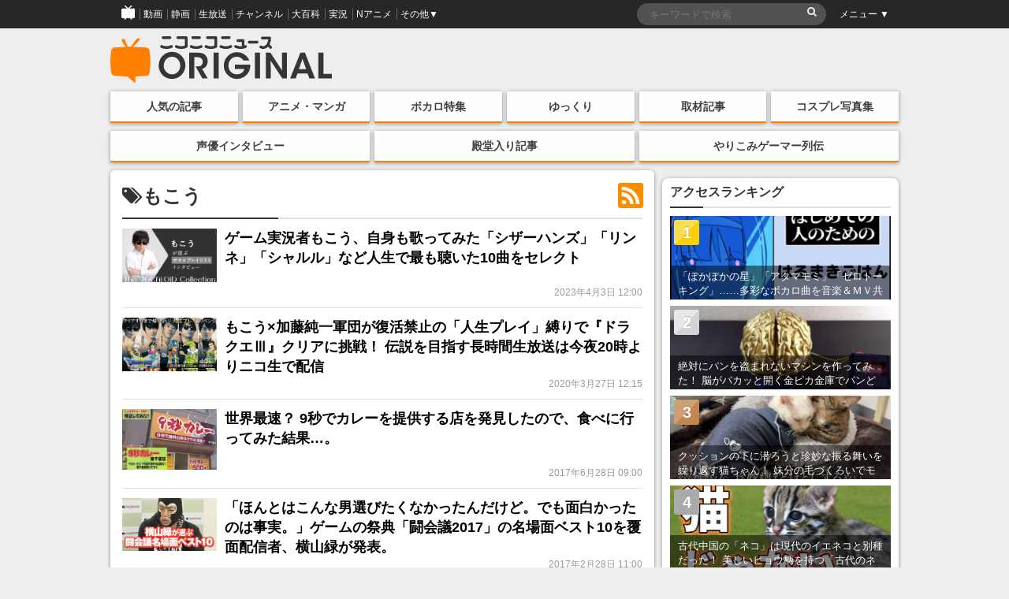

--- FILE ---
content_type: text/html; charset=UTF-8
request_url: https://origin.originalnews.nico/tag/%E3%82%82%E3%81%93%E3%81%86
body_size: 47277
content:
<!DOCTYPE html>
<html dir="ltr" lang="ja">
<head>
    <script type="text/javascript">
        window.NicoGoogleTagManagerDataLayer = [];
        var data = {};
        data.content = (function() {
            var content = {};
            content.news_site_id = 'niconewsoriginal';
            content.article_post_date = '2023-04-03';
            return content;
        })();
        window.NicoGoogleTagManagerDataLayer.push(data);
    </script>
    <!-- Google Tag Manager --><script>(function(w,d,s,l,i){w[l]=w[l]||[];w[l].push({'gtm.start':new Date().getTime(),event:'gtm.js'});var f=d.getElementsByTagName(s)[0],j=d.createElement(s),dl=l!='dataLayer'?'&l='+l:'';j.async=true;j.src='https://www.googletagmanager.com/gtm.js?id='+i+dl;f.parentNode.insertBefore(j,f);
    })(window,document,'script','NicoGoogleTagManagerDataLayer','GTM-KXT7G5G');</script>
    <!-- End Google Tag Manager -->
    <!-- Google tag (gtag.js) -->
    <script async src="https://www.googletagmanager.com/gtag/js?id=G-KVSHBB5CQJ"></script>
    <script>
        window.dataLayer = window.dataLayer || [];
        function gtag(){dataLayer.push(arguments);}
        gtag('js', new Date());
        gtag('config', 'G-KVSHBB5CQJ');
    </script>
    <meta charset="UTF-8">
    <meta http-equiv="X-UA-Compatible" content="IE=edge,chrome=1">
        
        <meta name="viewport" content="width=device-width, initial-scale=1">
    
		<!-- All in One SEO 4.1.9.4 -->
		<title>もこう | ニコニコニュース オリジナル</title>
		<meta name="robots" content="max-image-preview:large" />
		<link rel="canonical" href="https://origin.originalnews.nico/tag/%E3%82%82%E3%81%93%E3%81%86" />
		<script type="application/ld+json" class="aioseo-schema">
			{"@context":"https:\/\/schema.org","@graph":[{"@type":"WebSite","@id":"https:\/\/origin.originalnews.nico\/#website","url":"https:\/\/origin.originalnews.nico\/","name":"\u30cb\u30b3\u30cb\u30b3\u30cb\u30e5\u30fc\u30b9 \u30aa\u30ea\u30b8\u30ca\u30eb","description":"\u30cb\u30b3\u30cb\u30b3\u30cb\u30e5\u30fc\u30b9\u306b\u3088\u308b\u72ec\u81ea\u8a18\u4e8b\u3092\u914d\u4fe1\u3059\u308b\u30b5\u30a4\u30c8\u3067\u3059\u3002\u30a2\u30cb\u30e1\u3001\u30de\u30f3\u30ac\u3001\u793e\u4f1a\u3001\u82b8\u80fd\u3001\u653f\u6cbb\u3001\u8a00\u8ad6\u3001\u5c06\u68cb\u3001\u30b3\u30b9\u30d7\u30ec\u3001\u30b2\u30fc\u30e0\u5b9f\u6cc1\u306a\u3069\u306e\u8a71\u984c\u3092\u3001\u30cb\u30b3\u30cb\u30b3\u306a\u3089\u3067\u306f\u306e\u8996\u70b9\u3067\u304a\u5c4a\u3051\u3057\u307e\u3059\u3002","inLanguage":"ja","publisher":{"@id":"https:\/\/origin.originalnews.nico\/#organization"}},{"@type":"Organization","@id":"https:\/\/origin.originalnews.nico\/#organization","name":"\u30cb\u30b3\u30cb\u30b3\u30cb\u30e5\u30fc\u30b9 \u30aa\u30ea\u30b8\u30ca\u30eb","url":"https:\/\/origin.originalnews.nico\/","logo":{"@type":"ImageObject","@id":"https:\/\/origin.originalnews.nico\/#organizationLogo","url":"https:\/\/originalnews.nico\/wp-content\/uploads\/2021\/11\/10163052\/newsoriginal_logo.png"},"image":{"@id":"https:\/\/origin.originalnews.nico\/#organizationLogo"}},{"@type":"BreadcrumbList","@id":"https:\/\/origin.originalnews.nico\/tag\/%E3%82%82%E3%81%93%E3%81%86#breadcrumblist","itemListElement":[{"@type":"ListItem","@id":"https:\/\/origin.originalnews.nico\/#listItem","position":1,"item":{"@type":"WebPage","@id":"https:\/\/origin.originalnews.nico\/","name":"\u30db\u30fc\u30e0","description":"\u30cb\u30b3\u30cb\u30b3\u30cb\u30e5\u30fc\u30b9\u306b\u3088\u308b\u72ec\u81ea\u8a18\u4e8b\u3092\u914d\u4fe1\u3059\u308b\u30b5\u30a4\u30c8\u3067\u3059\u3002\u30a2\u30cb\u30e1\u3001\u30de\u30f3\u30ac\u3001\u793e\u4f1a\u3001\u82b8\u80fd\u3001\u653f\u6cbb\u3001\u8a00\u8ad6\u3001\u5c06\u68cb\u3001\u30b3\u30b9\u30d7\u30ec\u3001\u30b2\u30fc\u30e0\u5b9f\u6cc1\u306a\u3069\u306e\u8a71\u984c\u3092\u3001\u30cb\u30b3\u30cb\u30b3\u306a\u3089\u3067\u306f\u306e\u8996\u70b9\u3067\u304a\u5c4a\u3051\u3057\u307e\u3059\u3002","url":"https:\/\/origin.originalnews.nico\/"},"nextItem":"https:\/\/origin.originalnews.nico\/tag\/%e3%82%82%e3%81%93%e3%81%86#listItem"},{"@type":"ListItem","@id":"https:\/\/origin.originalnews.nico\/tag\/%e3%82%82%e3%81%93%e3%81%86#listItem","position":2,"item":{"@type":"WebPage","@id":"https:\/\/origin.originalnews.nico\/tag\/%e3%82%82%e3%81%93%e3%81%86","name":"\u3082\u3053\u3046","url":"https:\/\/origin.originalnews.nico\/tag\/%e3%82%82%e3%81%93%e3%81%86"},"previousItem":"https:\/\/origin.originalnews.nico\/#listItem"}]},{"@type":"CollectionPage","@id":"https:\/\/origin.originalnews.nico\/tag\/%E3%82%82%E3%81%93%E3%81%86#collectionpage","url":"https:\/\/origin.originalnews.nico\/tag\/%E3%82%82%E3%81%93%E3%81%86","name":"\u3082\u3053\u3046 | \u30cb\u30b3\u30cb\u30b3\u30cb\u30e5\u30fc\u30b9 \u30aa\u30ea\u30b8\u30ca\u30eb","inLanguage":"ja","isPartOf":{"@id":"https:\/\/origin.originalnews.nico\/#website"},"breadcrumb":{"@id":"https:\/\/origin.originalnews.nico\/tag\/%E3%82%82%E3%81%93%E3%81%86#breadcrumblist"}}]}
		</script>
		<!-- All in One SEO -->

<link rel="canonical" href="https://origin.originalnews.nico/tag/%E3%82%82%E3%81%93%E3%81%86"><link rel='dns-prefetch' href='//s.w.org' />
<link rel='stylesheet' id='wp-block-library-css'  href='https://origin.originalnews.nico/wp-includes/css/dist/block-library/style.min.css?ver=5.9.12' type='text/css' media='all' />
<link rel='stylesheet' id='wp-components-css'  href='https://origin.originalnews.nico/wp-includes/css/dist/components/style.min.css?ver=5.9.12' type='text/css' media='all' />
<link rel='stylesheet' id='wp-block-editor-css'  href='https://origin.originalnews.nico/wp-includes/css/dist/block-editor/style.min.css?ver=5.9.12' type='text/css' media='all' />
<link rel='stylesheet' id='wp-nux-css'  href='https://origin.originalnews.nico/wp-includes/css/dist/nux/style.min.css?ver=5.9.12' type='text/css' media='all' />
<link rel='stylesheet' id='wp-reusable-blocks-css'  href='https://origin.originalnews.nico/wp-includes/css/dist/reusable-blocks/style.min.css?ver=5.9.12' type='text/css' media='all' />
<link rel='stylesheet' id='wp-editor-css'  href='https://origin.originalnews.nico/wp-includes/css/dist/editor/style.min.css?ver=5.9.12' type='text/css' media='all' />
<link rel='stylesheet' id='mux_video_block_style-css'  href='https://origin.originalnews.nico/wp-content/plugins/ilab-media-tools/public/blocks/mediacloud-mux.blocks.style.css' type='text/css' media='all' />
<style id='global-styles-inline-css' type='text/css'>
body{--wp--preset--color--black: #000000;--wp--preset--color--cyan-bluish-gray: #abb8c3;--wp--preset--color--white: #ffffff;--wp--preset--color--pale-pink: #f78da7;--wp--preset--color--vivid-red: #cf2e2e;--wp--preset--color--luminous-vivid-orange: #ff6900;--wp--preset--color--luminous-vivid-amber: #fcb900;--wp--preset--color--light-green-cyan: #7bdcb5;--wp--preset--color--vivid-green-cyan: #00d084;--wp--preset--color--pale-cyan-blue: #8ed1fc;--wp--preset--color--vivid-cyan-blue: #0693e3;--wp--preset--color--vivid-purple: #9b51e0;--wp--preset--gradient--vivid-cyan-blue-to-vivid-purple: linear-gradient(135deg,rgba(6,147,227,1) 0%,rgb(155,81,224) 100%);--wp--preset--gradient--light-green-cyan-to-vivid-green-cyan: linear-gradient(135deg,rgb(122,220,180) 0%,rgb(0,208,130) 100%);--wp--preset--gradient--luminous-vivid-amber-to-luminous-vivid-orange: linear-gradient(135deg,rgba(252,185,0,1) 0%,rgba(255,105,0,1) 100%);--wp--preset--gradient--luminous-vivid-orange-to-vivid-red: linear-gradient(135deg,rgba(255,105,0,1) 0%,rgb(207,46,46) 100%);--wp--preset--gradient--very-light-gray-to-cyan-bluish-gray: linear-gradient(135deg,rgb(238,238,238) 0%,rgb(169,184,195) 100%);--wp--preset--gradient--cool-to-warm-spectrum: linear-gradient(135deg,rgb(74,234,220) 0%,rgb(151,120,209) 20%,rgb(207,42,186) 40%,rgb(238,44,130) 60%,rgb(251,105,98) 80%,rgb(254,248,76) 100%);--wp--preset--gradient--blush-light-purple: linear-gradient(135deg,rgb(255,206,236) 0%,rgb(152,150,240) 100%);--wp--preset--gradient--blush-bordeaux: linear-gradient(135deg,rgb(254,205,165) 0%,rgb(254,45,45) 50%,rgb(107,0,62) 100%);--wp--preset--gradient--luminous-dusk: linear-gradient(135deg,rgb(255,203,112) 0%,rgb(199,81,192) 50%,rgb(65,88,208) 100%);--wp--preset--gradient--pale-ocean: linear-gradient(135deg,rgb(255,245,203) 0%,rgb(182,227,212) 50%,rgb(51,167,181) 100%);--wp--preset--gradient--electric-grass: linear-gradient(135deg,rgb(202,248,128) 0%,rgb(113,206,126) 100%);--wp--preset--gradient--midnight: linear-gradient(135deg,rgb(2,3,129) 0%,rgb(40,116,252) 100%);--wp--preset--duotone--dark-grayscale: url('#wp-duotone-dark-grayscale');--wp--preset--duotone--grayscale: url('#wp-duotone-grayscale');--wp--preset--duotone--purple-yellow: url('#wp-duotone-purple-yellow');--wp--preset--duotone--blue-red: url('#wp-duotone-blue-red');--wp--preset--duotone--midnight: url('#wp-duotone-midnight');--wp--preset--duotone--magenta-yellow: url('#wp-duotone-magenta-yellow');--wp--preset--duotone--purple-green: url('#wp-duotone-purple-green');--wp--preset--duotone--blue-orange: url('#wp-duotone-blue-orange');--wp--preset--font-size--small: 13px;--wp--preset--font-size--medium: 20px;--wp--preset--font-size--large: 36px;--wp--preset--font-size--x-large: 42px;}.has-black-color{color: var(--wp--preset--color--black) !important;}.has-cyan-bluish-gray-color{color: var(--wp--preset--color--cyan-bluish-gray) !important;}.has-white-color{color: var(--wp--preset--color--white) !important;}.has-pale-pink-color{color: var(--wp--preset--color--pale-pink) !important;}.has-vivid-red-color{color: var(--wp--preset--color--vivid-red) !important;}.has-luminous-vivid-orange-color{color: var(--wp--preset--color--luminous-vivid-orange) !important;}.has-luminous-vivid-amber-color{color: var(--wp--preset--color--luminous-vivid-amber) !important;}.has-light-green-cyan-color{color: var(--wp--preset--color--light-green-cyan) !important;}.has-vivid-green-cyan-color{color: var(--wp--preset--color--vivid-green-cyan) !important;}.has-pale-cyan-blue-color{color: var(--wp--preset--color--pale-cyan-blue) !important;}.has-vivid-cyan-blue-color{color: var(--wp--preset--color--vivid-cyan-blue) !important;}.has-vivid-purple-color{color: var(--wp--preset--color--vivid-purple) !important;}.has-black-background-color{background-color: var(--wp--preset--color--black) !important;}.has-cyan-bluish-gray-background-color{background-color: var(--wp--preset--color--cyan-bluish-gray) !important;}.has-white-background-color{background-color: var(--wp--preset--color--white) !important;}.has-pale-pink-background-color{background-color: var(--wp--preset--color--pale-pink) !important;}.has-vivid-red-background-color{background-color: var(--wp--preset--color--vivid-red) !important;}.has-luminous-vivid-orange-background-color{background-color: var(--wp--preset--color--luminous-vivid-orange) !important;}.has-luminous-vivid-amber-background-color{background-color: var(--wp--preset--color--luminous-vivid-amber) !important;}.has-light-green-cyan-background-color{background-color: var(--wp--preset--color--light-green-cyan) !important;}.has-vivid-green-cyan-background-color{background-color: var(--wp--preset--color--vivid-green-cyan) !important;}.has-pale-cyan-blue-background-color{background-color: var(--wp--preset--color--pale-cyan-blue) !important;}.has-vivid-cyan-blue-background-color{background-color: var(--wp--preset--color--vivid-cyan-blue) !important;}.has-vivid-purple-background-color{background-color: var(--wp--preset--color--vivid-purple) !important;}.has-black-border-color{border-color: var(--wp--preset--color--black) !important;}.has-cyan-bluish-gray-border-color{border-color: var(--wp--preset--color--cyan-bluish-gray) !important;}.has-white-border-color{border-color: var(--wp--preset--color--white) !important;}.has-pale-pink-border-color{border-color: var(--wp--preset--color--pale-pink) !important;}.has-vivid-red-border-color{border-color: var(--wp--preset--color--vivid-red) !important;}.has-luminous-vivid-orange-border-color{border-color: var(--wp--preset--color--luminous-vivid-orange) !important;}.has-luminous-vivid-amber-border-color{border-color: var(--wp--preset--color--luminous-vivid-amber) !important;}.has-light-green-cyan-border-color{border-color: var(--wp--preset--color--light-green-cyan) !important;}.has-vivid-green-cyan-border-color{border-color: var(--wp--preset--color--vivid-green-cyan) !important;}.has-pale-cyan-blue-border-color{border-color: var(--wp--preset--color--pale-cyan-blue) !important;}.has-vivid-cyan-blue-border-color{border-color: var(--wp--preset--color--vivid-cyan-blue) !important;}.has-vivid-purple-border-color{border-color: var(--wp--preset--color--vivid-purple) !important;}.has-vivid-cyan-blue-to-vivid-purple-gradient-background{background: var(--wp--preset--gradient--vivid-cyan-blue-to-vivid-purple) !important;}.has-light-green-cyan-to-vivid-green-cyan-gradient-background{background: var(--wp--preset--gradient--light-green-cyan-to-vivid-green-cyan) !important;}.has-luminous-vivid-amber-to-luminous-vivid-orange-gradient-background{background: var(--wp--preset--gradient--luminous-vivid-amber-to-luminous-vivid-orange) !important;}.has-luminous-vivid-orange-to-vivid-red-gradient-background{background: var(--wp--preset--gradient--luminous-vivid-orange-to-vivid-red) !important;}.has-very-light-gray-to-cyan-bluish-gray-gradient-background{background: var(--wp--preset--gradient--very-light-gray-to-cyan-bluish-gray) !important;}.has-cool-to-warm-spectrum-gradient-background{background: var(--wp--preset--gradient--cool-to-warm-spectrum) !important;}.has-blush-light-purple-gradient-background{background: var(--wp--preset--gradient--blush-light-purple) !important;}.has-blush-bordeaux-gradient-background{background: var(--wp--preset--gradient--blush-bordeaux) !important;}.has-luminous-dusk-gradient-background{background: var(--wp--preset--gradient--luminous-dusk) !important;}.has-pale-ocean-gradient-background{background: var(--wp--preset--gradient--pale-ocean) !important;}.has-electric-grass-gradient-background{background: var(--wp--preset--gradient--electric-grass) !important;}.has-midnight-gradient-background{background: var(--wp--preset--gradient--midnight) !important;}.has-small-font-size{font-size: var(--wp--preset--font-size--small) !important;}.has-medium-font-size{font-size: var(--wp--preset--font-size--medium) !important;}.has-large-font-size{font-size: var(--wp--preset--font-size--large) !important;}.has-x-large-font-size{font-size: var(--wp--preset--font-size--x-large) !important;}
</style>
<link rel='stylesheet' id='fancybox-css'  href='https://origin.originalnews.nico/wp-content/plugins/easy-fancybox/css/jquery.fancybox.min.css?ver=1.3.24' type='text/css' media='screen' />
<script type='text/javascript' src='https://origin.originalnews.nico/wp-includes/js/jquery/jquery.min.js?ver=3.6.0' id='jquery-core-js'></script>
<script type='text/javascript' src='https://origin.originalnews.nico/wp-includes/js/jquery/jquery-migrate.min.js?ver=3.3.2' id='jquery-migrate-js'></script>
<link rel="https://api.w.org/" href="https://origin.originalnews.nico/wp-json/" /><link rel="alternate" type="application/json" href="https://origin.originalnews.nico/wp-json/wp/v2/tags/23" /><meta name="description" content="人気芸能人の方々に「ボカロ曲プレイリスト10選」を作ってもらい、選出した楽曲やボカロへの愛について語ってもらうインタビューシリーズ。今回はもこうさんにお話を伺ったインタビュー。">    <link rel="shortcut icon" href="https://origin.originalnews.nico/wp-content/themes/niconiconewsorg/images/pc_favicon.ico" />
    <link rel="apple-touch-icon" href="https://origin.originalnews.nico/wp-content/themes/niconiconewsorg/images/apple-touch-icon-precomposed.png" />
        <link rel="stylesheet" href="https://origin.originalnews.nico/wp-content/themes/niconiconewsorg/css/siteHeader.pc.css">
        <script type="text/javascript" charset="utf-8" src="https://res.ads.nicovideo.jp/assets/js/ads2.js?ref=originalnews"></script>
    <link href="//maxcdn.bootstrapcdn.com/font-awesome/4.7.0/css/font-awesome.css" rel="stylesheet">
    <link rel="stylesheet" href="https://origin.originalnews.nico/wp-content/themes/niconiconewsorg/css/nicolib-CommonNotificationHeader.css">
    <link rel="stylesheet" href="https://origin.originalnews.nico/wp-content/themes/niconiconewsorg/css/swiper.min.css">
    <link rel="stylesheet" href="https://origin.originalnews.nico/wp-content/themes/niconiconewsorg/css/fontello.css">
    <link rel="stylesheet" href="https://origin.originalnews.nico/wp-content/themes/niconiconewsorg/css/responsive.gs.12col.css">
    <link rel="stylesheet" href="https://origin.originalnews.nico/wp-content/themes/niconiconewsorg/css/screen.css?var=202307071401">
        <link rel="alternate" type="application/rss+xml" title="RSS" href="https://origin.originalnews.nico/feed" />
    <script src="https://origin.originalnews.nico/wp-content/themes/niconiconewsorg/js/jquery.js"></script>
    <script src="https://origin.originalnews.nico/wp-content/themes/niconiconewsorg/js/js.cookie.js"></script>
        <script>
    (function(i,s,o,g,r,a,m){i['GoogleAnalyticsObject']=r;i[r]=i[r]||function(){
    (i[r].q=i[r].q||[]).push(arguments)},i[r].l=1*new Date();a=s.createElement(o),
    m=s.getElementsByTagName(o)[0];a.async=1;a.src=g;m.parentNode.insertBefore(a,m)
    })(window,document,'script','https://www.google-analytics.com/analytics.js','ga');
    ga('create', 'UA-81447733-1', 'auto');
    ga('send', 'pageview');
    </script>
        <script type="text/javascript">
    window._pt_lt = new Date().getTime();
    window._pt_sp_2 = [];
    _pt_sp_2.push('setAccount,2298d706');
    _pt_sp_2.push('setSampleRate,200');
    var _protocol = (("https:" == document.location.protocol) ? " https://" : " http://");
    (function() {
        var atag = document.createElement('script'); atag.type = 'text/javascript'; atag.async = true;
        atag.src = _protocol + 'js.ptengine.jp/pta.js';
        var stag = document.createElement('script'); stag.type = 'text/javascript'; stag.async = true;
        stag.src = _protocol + 'js.ptengine.jp/pts.js';
        var s = document.getElementsByTagName('script')[0];
        s.parentNode.insertBefore(atag, s);s.parentNode.insertBefore(stag, s);
    })();
    </script>
    <script src="https://origin.originalnews.nico/wp-content/themes/niconiconewsorg/js/common.js?202307071401"></script>
        <script src="https://origin.originalnews.nico/wp-content/themes/niconiconewsorg/js/common_pc.js?202307071401"></script>
    	<script type="text/javascript" src="https://wktk.cdn.nimg.jp/wktkjs/3/wktk.min.js"></script>
</head>
<body id="pageTop" class="archive tag tag-23">
<!-- Google Tag Manager (noscript) -->
<noscript><iframe src="https://www.googletagmanager.com/ns.html?id=GTM-KXT7G5G"
height="0" width="0" style="display:none;visibility:hidden"></iframe></noscript>
<!-- End Google Tag Manager (noscript) -->
<!--twitter-->
<script>!function(d,s,id){var js,fjs=d.getElementsByTagName(s)[0],p=/^http:/.test(d.location)?'http':'https';if(!d.getElementById(id)){js=d.createElement(s);js.id=id;js.src=p+'://platform.twitter.com/widgets.js';fjs.parentNode.insertBefore(js,fjs);}}(document, 'script', 'twitter-wjs');</script>

<!-- PCヘッダー -->
<div id="PAGEHEADMENU">
    <!-- COMMON HEAD -->
    <div id="siteHeader">
        <div id="siteHeaderInner">
            <ul class="siteHeaderGlovalNavigation">
                <li><a href="https://www.nicovideo.jp/?cmnhd_ref=device%3Dpc%26site%3Dnewsoriginal%26pos%3Dheader_servicelink"><span><img src="https://origin.originalnews.nico/wp-content/themes/niconiconewsorg/images/niconico-icon.png" alt="niconico"></span></a></li>
                <li><a href="https://www.nicovideo.jp/video_top/?cmnhd_ref=device%3Dpc%26site%3Dnewsoriginal%26pos%3Dheader_servicelink"><span>動画</span></a></li>
                <li><a href="https://seiga.nicovideo.jp/?cmnhd_ref=device%3Dpc%26site%3Dnewsoriginal%26pos%3Dheader_servicelink"><span>静画</span></a></li>
                <li><a href="https://live.nicovideo.jp/?cmnhd_ref=device%3Dpc%26site%3Dnewsoriginal%26pos%3Dheader_servicelink"><span>生放送</span></a></li>
                <li><a href="https://ch.nicovideo.jp/?cmnhd_ref=device%3Dpc%26site%3Dnewsoriginal%26pos%3Dheader_servicelink"><span>チャンネル</span></a></li>
                <li><a href="https://dic.nicovideo.jp/?cmnhd_ref=device%3Dpc%26site%3Dnewsoriginal%26pos%3Dheader_servicelink"><span>大百科</span></a></li>
                <li><a href="https://jk.nicovideo.jp/?cmnhd_ref=device%3Dpc%26site%3Dnewsoriginal%26pos%3Dheader_servicelink"><span>実況</span></a></li>
                <li><a href="https://anime.nicovideo.jp/?cmnhd_ref=device%3Dpc%26site%3Dnewsoriginal%26pos%3Dheader_servicelink"><span>Nアニメ</span></a></li>
                <li class="siteHeaderOther" id="siteHeaderLeftMenu">
                    <a href="javascript:void(0);"><span>その他▼</span></a>
                    <ul id="siteHeaderLeftMenuContainer" style="display: none;">
                        <li><a href="https://ch.nicovideo.jp/portal/blomaga?cmnhd_ref=device%3Dpc%26site%3Dnewsoriginal%26pos%3Dheader_servicelink">ブロマガ</a></li>
                        <li><a href="https://koken.nicovideo.jp/?cmnhd_ref=device%3Dpc%26site%3Dnewsoriginal%26pos%3Dheader_servicelink">ニコニ貢献</a></li>
                        <li><a href="https://commons.nicovideo.jp/?cmnhd_ref=device%3Dpc%26site%3Dnewsoriginal%26pos%3Dheader_servicelink">コモンズ</a></li>
                        <li><a href="https://3d.nicovideo.jp/?cmnhd_ref=device%3Dpc%26site%3Dnewsoriginal%26pos%3Dheader_servicelink">ニコニ立体</a></li>
                        <li><a href="https://nicoft.io/?cmnhd_ref=device%3Dpc%26site%3Dnewsoriginal%26pos%3Dheader_servicelink">NicoFT</a></li>
                        <li><a href="https://com.nicovideo.jp/?cmnhd_ref=device%3Dpc%26site%3Dnewsoriginal%26pos%3Dheader_servicelink">コミュ二ティ</a></li>
                        <li><a href="https://news.nicovideo.jp/?cmnhd_ref=device%3Dpc%26site%3Dnewsoriginal%26pos%3Dheader_servicelink">ニュース</a></li>
                        <li><a href="https://q.nicovideo.jp/?cmnhd_ref=device%3Dpc%26site%3Dnewsoriginal%26pos%3Dheader_servicelink">ニコニコQ</a></li>
                        <li class="menuServiceList"><a href="http://site.nicovideo.jp/service_list?header">もっと見る</a></li>
                    </ul>
                </li>
            </ul>

            <div class="siteHeaderSearch">
                
<form role="search" action="https://origin.originalnews.nico/">
  <fieldset>
    <input type="text" name="s" maxlength="2000" value="" id="search" placeholder="キーワードで検索" />
    <input type="submit" value="&#xf002;" />
  </fieldset>
</form>
            </div>

            <ul class="siteHeaderMenuList">
                <li class="siteHeaderOther" id="siteHeaderRightMenu">
                    <a href="javascript:void(0);"><span>メニュー ▼</span></a>
                    <ul style="display: none;" id="siteHeaderRightMenuContainer">
                        <li><a href="https://news.nicovideo.jp/">コメント新着</a></li>
                        <li><a href="https://news.nicovideo.jp/topiclist">トピックス</a></li>
                        <li><a href="https://news.nicovideo.jp/ranking">ランキング</a></li>
                        <li><a href="https://news.nicovideo.jp/media">配信メディア</a></li>
                        <li id="siteHeaderRightMenuUnfix" style="display: block;"><a href="javascript:void(0);">ヘッダー:<span class="siteHeaderScroll">追従</span></a></li>
                        <li id="siteHeaderRightMenuFix" style="display: none;"><a href="javascript:void(0);">ヘッダー:<span class="siteHeaderFix">固定</span></a></li>
                    </ul>
                </li>
            </ul>
        </div>
    </div>
    <!-- COMMON HEAD -->
</div>
<!-- PAGEHEADMENU -->


<div class="wrapper container"><!--wrapper container-->
        <header class="bodyHead row">
        <p class="bodyHead_logo"><a href="/" title="ニコニコニュース オリジナル"><img src="https://origin.originalnews.nico/wp-content/themes/niconiconewsorg/images/logotype.svg" alt="ニコニコニュース オリジナル"></a></p>
        
                        <div id="pc_news_org_general_468x60_north" style="margin-left:auto;">
        </div>
        <script type="text/javascript" charset="utf-8">
            new Ads.Advertisement({
                zone: 1320     // ゾーンID
            }).set('pc_news_org_general_468x60_north');
        </script>
                <!-- <div class="pc_banner_468-60" style="width:404px;">
            <a class="gaTrackEvent" data-category="header_banner" data-action="1" href="https://originalnews.nico/68176" style="overflow:hidden;display:block;border-radius:5px;box-shadow:0px 1px 5px rgba(0,0,0,0.4)"><img src="https://originalnews.nico/wp-content/uploads/2017/12/C93_top-migiue_banner.jpg" alt="コミックマーケット93特集"></a>
        </div> -->
    </header>
    <nav id="top-nav" class="menu-navigation-container"><ul id="menu-navigation" class="menu"><li id="menu-item-3333" class="menu-item menu-item-type-custom menu-item-object-custom menu-item-3333"><a href="/category/ninki?ref=topbar">人気の記事</a></li>
<li id="menu-item-3334" class="menu-item menu-item-type-custom menu-item-object-custom menu-item-3334"><a href="/category/anime_manga?ref=topbar">アニメ・マンガ</a></li>
<li id="menu-item-37290" class="menu-item menu-item-type-custom menu-item-object-custom menu-item-37290"><a href="/category/niconico/vocalo_p?ref=topbar">ボカロ特集</a></li>
<li id="menu-item-37289" class="menu-item menu-item-type-custom menu-item-object-custom menu-item-37289"><a href="/tag/ゆっくり解説?ref=topbar">ゆっくり</a></li>
<li id="menu-item-3331" class="menu-item menu-item-type-custom menu-item-object-custom menu-item-3331"><a href="/category/interview?ref=topbar">取材記事</a></li>
<li id="menu-item-3332" class="menu-item menu-item-type-custom menu-item-object-custom menu-item-3332"><a href="/tag/コスプレイヤー?ref=topbar">コスプレ写真集</a></li>
</ul></nav><nav id="top-nav2" class="menu-navigation2-container"><ul id="menu-navigation2" class="menu"><li id="menu-item-37434" class="menu-item menu-item-type-custom menu-item-object-custom menu-item-37434"><a href="/tag/声優インタビュー?ref=topbar">声優インタビュー</a></li>
<li id="menu-item-40225" class="menu-item menu-item-type-custom menu-item-object-custom menu-item-40225"><a href="/category/dendo?ref=topbar">殿堂入り記事</a></li>
<li id="menu-item-37433" class="menu-item menu-item-type-custom menu-item-object-custom menu-item-37433"><a href="/tag/やりこみゲーマー列伝?ref=topbar">やりこみゲーマー列伝</a></li>
</ul></nav>
    
        
    <div class="pageBody row">
      <main class="pageBody-left col span_9">
                <div class="main">
          <header class="pageBody-left_heading">
            <h1 class="main-heading"><i class="fa fa-tags" aria-hidden="true"></i>もこう</h1>
            <a class="icon-rss" href="https://origin.originalnews.nico/tag/%e3%82%82%e3%81%93%e3%81%86/feed" target="_blank"><i class="icon icon-rss-alt"></i></a>
          </header>
                                                <article id="post-415772" class="articleList">
  <!--左側　画像-->
  <div class="articleList-left">
    <a href="https://origin.originalnews.nico/415772">
     
      <img src="https://originalnews.nico/wp-content/uploads/2023/03/28142038/2fbe6812b58428df7616bba5e21273a8-600x338.png" alt="ゲーム実況者もこう、自身も歌ってみた「シザーハンズ」「リンネ」「シャルル」など人生で最も聴いた10曲をセレクト">         </a>
  </div><!-- articleList-left -->
  <!--右側-->
  <div class="articleList-right">
    <a href="https://origin.originalnews.nico/415772">
      <h2 class="headingList-general">ゲーム実況者もこう、自身も歌ってみた「シザーハンズ」「リンネ」「シャルル」など人生で最も聴いた10曲をセレクト</h2>
    </a>
    <!--日付-->
    <div class="articleList-right-bottom">
        <time datetime="2016-07-06" class="date">2023年4月3日 12:00</time>
    </div><!-- articleList-right-bottom -->
  </div><!-- articleList-right -->
</article>
                          <article id="post-245429" class="articleList">
  <!--左側　画像-->
  <div class="articleList-left">
    <a href="https://origin.originalnews.nico/245429">
     
      <img src="https://originalnews.nico/wp-content/uploads/2020/03/27113750/ddicon-600x338.jpg" alt="もこう×加藤純一軍団が復活禁止の「人生プレイ」縛りで『ドラクエⅢ』クリアに挑戦！ 伝説を目指す長時間生放送は今夜20時よりニコ生で配信">         </a>
  </div><!-- articleList-left -->
  <!--右側-->
  <div class="articleList-right">
    <a href="https://origin.originalnews.nico/245429">
      <h2 class="headingList-general">もこう×加藤純一軍団が復活禁止の「人生プレイ」縛りで『ドラクエⅢ』クリアに挑戦！ 伝説を目指す長時間生放送は今夜20時よりニコ生で配信</h2>
    </a>
    <!--日付-->
    <div class="articleList-right-bottom">
        <time datetime="2016-07-06" class="date">2020年3月27日 12:15</time>
    </div><!-- articleList-right-bottom -->
  </div><!-- articleList-right -->
</article>
                          <article id="post-30548" class="articleList">
  <!--左側　画像-->
  <div class="articleList-left">
    <a href="https://origin.originalnews.nico/30548">
     
      <img src="https://originalnews.nico/wp-content/uploads/2017/06/EYE_curry-600x384.jpg" alt="世界最速？ 9秒でカレーを提供する店を発見したので、食べに行ってみた結果…。">         </a>
  </div><!-- articleList-left -->
  <!--右側-->
  <div class="articleList-right">
    <a href="https://origin.originalnews.nico/30548">
      <h2 class="headingList-general">世界最速？ 9秒でカレーを提供する店を発見したので、食べに行ってみた結果…。</h2>
    </a>
    <!--日付-->
    <div class="articleList-right-bottom">
        <time datetime="2016-07-06" class="date">2017年6月28日 09:00</time>
    </div><!-- articleList-right-bottom -->
  </div><!-- articleList-right -->
</article>
                          <article id="post-13565" class="articleList">
  <!--左側　画像-->
  <div class="articleList-left">
    <a href="https://origin.originalnews.nico/13565">
     
      <img src="https://originalnews.nico/wp-content/uploads/2017/02/eye_yokoyama10-600x333.jpg" alt="「ほんとはこんな男選びたくなかったんだけど。でも面白かったのは事実。」ゲームの祭典「闘会議2017」の名場面ベスト10を覆面配信者、横山緑が発表。">         </a>
  </div><!-- articleList-left -->
  <!--右側-->
  <div class="articleList-right">
    <a href="https://origin.originalnews.nico/13565">
      <h2 class="headingList-general">「ほんとはこんな男選びたくなかったんだけど。でも面白かったのは事実。」ゲームの祭典「闘会議2017」の名場面ベスト10を覆面配信者、横山緑が発表。</h2>
    </a>
    <!--日付-->
    <div class="articleList-right-bottom">
        <time datetime="2016-07-06" class="date">2017年2月28日 11:00</time>
    </div><!-- articleList-right-bottom -->
  </div><!-- articleList-right -->
</article>
                          <article id="post-1682" class="articleList">
  <!--左側　画像-->
  <div class="articleList-left">
    <a href="https://origin.originalnews.nico/1682">
     
      <img src="https://originalnews.nico/wp-content/uploads/2016/10/za-yoko-600x338.jpg" alt="雑談配信者・横山緑「自分の子供に“横山緑”の名を託してもいい」">         </a>
  </div><!-- articleList-left -->
  <!--右側-->
  <div class="articleList-right">
    <a href="https://origin.originalnews.nico/1682">
      <h2 class="headingList-general">雑談配信者・横山緑「自分の子供に“横山緑”の名を託してもいい」</h2>
    </a>
    <!--日付-->
    <div class="articleList-right-bottom">
        <time datetime="2016-07-06" class="date">2016年10月20日 17:00</time>
    </div><!-- articleList-right-bottom -->
  </div><!-- articleList-right -->
</article>
                          <article id="post-186" class="articleList">
  <!--左側　画像-->
  <div class="articleList-left">
    <a href="https://origin.originalnews.nico/186">
     
      <img src="https://originalnews.nico/wp-content/uploads/2016/08/yamaneko-eye-600x400.jpg" alt="絶海の孤島で祟り神に「リア充爆発しろ」と祈った話">         </a>
  </div><!-- articleList-left -->
  <!--右側-->
  <div class="articleList-right">
    <a href="https://origin.originalnews.nico/186">
      <h2 class="headingList-general">絶海の孤島で祟り神に「リア充爆発しろ」と祈った話</h2>
    </a>
    <!--日付-->
    <div class="articleList-right-bottom">
        <time datetime="2016-07-06" class="date">2016年8月30日 17:00</time>
    </div><!-- articleList-right-bottom -->
  </div><!-- articleList-right -->
</article>
                              </div><!--main-->
                  <div class="pageNav"><span class="prevPostLink disable"></span><span class="nextPostsLink disable"></span></div><!--pageNav-->                      </main>

      
<div class="pageBody-right col span_3">

<div id="media-scrum">
    <script type="text/x-template" data-wktk-name="pc-nicotop-liveplayer" data-wktk-selector="#media-scrum">
        {{#each items}}
        <iframe src="{{values.url.url}}"  scrolling="no" frameborder="0" style="max-width:100%"></iframe>
        {{/each}}
    </script>
</div>

<div id="news_org_pc_sidepanel">
</div>
<script type="text/javascript" charset="utf-8">
    new Ads.Advertisement({
        zone: 1335     // ゾーンID
    }).set('news_org_pc_sidepanel');
</script>


<!-- 右カラム上の内容 -->

<!-- TOP用 -->
<!-- <div id="pc_news_orz_top_300x250_east"><a class="gaTrackEvent" data-category="right_column_banner" data-action="1" href="https://originalnews.nico/18283" target="_blank"><img src="https://originalnews.nico/wp-content/uploads/2017/05/2017sp_anime300x250.jpg" style="margin: 0 auto;"></a></div> -->

<!-- 右カラムの内容 -->

<div id="pc_news_org_general_300x60_text_east">
</div>
<script type="text/javascript" charset="utf-8">
    new Ads.Advertisement({
        zone: 1326     // ゾーンID
    }).set('pc_news_org_general_300x60_text_east');
</script>

                    <div class="articleContent sideRankList">
            <header><h2>アクセスランキング</h2></header>
            <ul>
                                                                                                                                                            <li class="rank-1">
                        <a class="gaTrackEvent" data-category="access_ranking" data-action="1" href="https://origin.originalnews.nico/520947">
                            <div class="imgBox" style="background-image:url(https://originalnews.nico/wp-content/uploads/2026/01/07172749/f66ceaafbc50b16538e0400f5b5fa6a1-600x338.jpg);"></div>
                            <div class="textBox">「ぽかぽかの星」「アタマモミ」「ゼロトーキング」……多彩なボカロ曲を音楽＆ＭＶ共に手掛けるボカロＰ・はるまきごはんの創作の秘密に迫る！【はじめて聴く人のためのインタビュー】</div>
                            <span>1</span>
                        </a>
                    </li>
                                                                                                                                                                                                                                                                                                                                <li class="rank-2">
                        <a class="gaTrackEvent" data-category="access_ranking" data-action="2" href="https://origin.originalnews.nico/521275">
                            <div class="imgBox" style="background-image:url(https://originalnews.nico/wp-content/uploads/2026/01/06180354/nico260106_0005-600x338.jpg);"></div>
                            <div class="textBox">絶対にパンを盗まれないマシンを作ってみた！ 脳がパカッと開く金ピカ金庫でパンどろぼうの目をあざむく</div>
                            <span>2</span>
                        </a>
                    </li>
                                                                                                                                                                <li class="rank-3">
                        <a class="gaTrackEvent" data-category="access_ranking" data-action="3" href="https://origin.originalnews.nico/521748">
                            <div class="imgBox" style="background-image:url(https://originalnews.nico/wp-content/uploads/2026/01/13165556/Cat240-600x333.jpg);"></div>
                            <div class="textBox">クッションの下に潜ろうと珍妙な振る舞いを繰り返す猫ちゃん！ 妹分の毛づくろいでモヒカンにセットされる</div>
                            <span>3</span>
                        </a>
                    </li>
                                        <li>
                                                                        <div id="pc_news_org_native_ranking">
                        </div>
                        <script type="text/javascript" charset="utf-8">
                        new Ads.Advertisement({
                            zone: 1327     // ゾーンID
                        }).set('pc_news_org_native_ranking');
                        </script>
                                            </li>
                                                                                                                                                                <li class="rank-4">
                        <a class="gaTrackEvent" data-category="access_ranking" data-action="4" href="https://origin.originalnews.nico/521176">
                            <div class="imgBox" style="background-image:url(https://originalnews.nico/wp-content/uploads/2026/01/06120228/Cat-600x337.jpg);"></div>
                            <div class="textBox">古代中国の「ネコ」は現代のイエネコと別種だった！ 美しいヒョウ柄を持つ「古代のネコの正体」について解説してみた</div>
                            <span>4</span>
                        </a>
                    </li>
                                                                                                                                                                                                                                                <li class="rank-5">
                        <a class="gaTrackEvent" data-category="access_ranking" data-action="5" href="https://origin.originalnews.nico/521851">
                            <div class="imgBox" style="background-image:url(https://originalnews.nico/wp-content/uploads/2026/01/14185314/Seirogan-600x333.jpg);"></div>
                            <div class="textBox">ラッパのマークでお馴染みの「正露丸」はどこにどう効くの？ 正しい服用につながる作用メカニズムを薬剤師が改めて解説してみた</div>
                            <span>5</span>
                        </a>
                    </li>
                                                                                                                                </ul>
        </div>
    
<div id="pc_news_org_300x250_midlle_east">
</div>
<script type="text/javascript" charset="utf-8">
    new Ads.Advertisement({
        zone: 1334     // ゾーンID
    }).set('pc_news_org_300x250_midlle_east');
</script>

<div class="twFollow">
    <a class="sns-list-twitter-follow" href="https://x.com/intent/follow?screen_name=nico_nico_news">
        <i class="sns-list-twitter-follow-icon fa fa-twitter"></i>
        公式Xをフォローする
    </a>
</div>
<div class="twFollow">
    <a class="sns-list-twitter-follow sns-list-youtube-follow" href="https://www.youtube.com/@niconico_news?sub_confirmation=1" style="background-color: #FF0000; border-color: #FF0000;">
        <i class="sns-list-twitter-follow-icon fa fa-youtube-play"></i>
        公式YouTubeを登録
    </a>
</div>

<div id="fixedContent">
    <div id="pc_news_org_300x600_follow_east">
    </div>
    <script type="text/javascript" charset="utf-8">
    new Ads.Advertisement({
        zone: 1331     // ゾーンID
    }).set('pc_news_org_300x600_follow_east');
    </script>
</div>


</div><!--pageBody-right-->

    </div><!--pageBody-->

  </div><!--wrapper-->
              <div class="pc_banner_728-90-foot container">
            <div id="pc_news_org_728x90_south">
      </div>
      <script type="text/javascript" charset="utf-8">
          new Ads.Advertisement({
              zone: 1332     // ゾーンID
          }).set('pc_news_org_728x90_south');
      </script>
      </div><!-- pc_banner_728-90 -->
      
  <footer class="bodyFoot row">
    <ul class="footerNav">
      <li><a href="http://info.nicovideo.jp/base/term.html">利用規約</a></li>
      <li><a href="http://dwango.co.jp/">運営会社</a></li>
      <li><a id="otoiawase" href="https://qa.nicovideo.jp/faq/show/10449?site_domain=default" rel="noopener" target="_blank">お問い合わせ先</a></li>
    <ul>
    <p class="copyright">&copy;DWANGO Co., Ltd.</p>
  </footer><!--bodyFoot-->

  <a href="#pageTop" id="toTop"><i class="icon icon-up-open-big" aria-hidden="true"></i></a>
  <script type='text/javascript' src='https://origin.originalnews.nico/wp-content/plugins/easy-fancybox/js/jquery.fancybox.min.js?ver=1.3.24' id='jquery-fancybox-js'></script>
<script type='text/javascript' id='jquery-fancybox-js-after'>
var fb_timeout, fb_opts={'overlayShow':true,'hideOnOverlayClick':true,'showCloseButton':true,'margin':20,'centerOnScroll':true,'enableEscapeButton':true,'autoScale':true };
if(typeof easy_fancybox_handler==='undefined'){
var easy_fancybox_handler=function(){
jQuery('.nofancybox,a.wp-block-file__button,a.pin-it-button,a[href*="pinterest.com/pin/create"],a[href*="facebook.com/share"],a[href*="twitter.com/share"]').addClass('nolightbox');
/* IMG */
var fb_IMG_select='a[href*=".jpg"]:not(.nolightbox,li.nolightbox>a),area[href*=".jpg"]:not(.nolightbox),a[href*=".jpeg"]:not(.nolightbox,li.nolightbox>a),area[href*=".jpeg"]:not(.nolightbox),a[href*=".png"]:not(.nolightbox,li.nolightbox>a),area[href*=".png"]:not(.nolightbox)';
jQuery(fb_IMG_select).addClass('fancybox image');
var fb_IMG_sections=jQuery('.gallery,.wp-block-gallery,.tiled-gallery,.wp-block-jetpack-tiled-gallery');
fb_IMG_sections.each(function(){jQuery(this).find(fb_IMG_select).attr('rel','gallery-'+fb_IMG_sections.index(this));});
jQuery('a.fancybox,area.fancybox,li.fancybox a').each(function(){jQuery(this).fancybox(jQuery.extend({},fb_opts,{'transitionIn':'elastic','easingIn':'easeOutBack','transitionOut':'elastic','easingOut':'easeInBack','opacity':false,'hideOnContentClick':false,'titleShow':true,'titlePosition':'over','titleFromAlt':true,'showNavArrows':true,'enableKeyboardNav':true,'cyclic':true}))});};
jQuery('a.fancybox-close').on('click',function(e){e.preventDefault();jQuery.fancybox.close()});
};
var easy_fancybox_auto=function(){setTimeout(function(){jQuery('#fancybox-auto').trigger('click')},1000);};
jQuery(easy_fancybox_handler);jQuery(document).on('post-load',easy_fancybox_handler);
jQuery(easy_fancybox_auto);
</script>
<script type='text/javascript' src='https://origin.originalnews.nico/wp-content/plugins/easy-fancybox/js/jquery.easing.min.js?ver=1.4.1' id='jquery-easing-js'></script>
    <script src="https://origin.originalnews.nico/wp-content/themes/niconiconewsorg/js/siteHeader.pc.min.js"></script>
    <script src="https://origin.originalnews.nico/wp-content/themes/niconiconewsorg/js/swiper.jquery.js"></script>
  <script src="https://origin.originalnews.nico/wp-content/themes/niconiconewsorg/js/script.js"></script>
  <script type="text/javascript">
  var _touch = ('ontouchstart' in document) ? 'touchend' : 'click';
  jQuery(document).ready(function(){
    jQuery("#tab1-btn > span").on(_touch,function(){
      jQuery("#tab1").css("display", "block");
      jQuery("#tab2").css("display", "none");
      jQuery("#tab1").addClass("active-in");
      jQuery("#tab2").removeClass("active-in");
      jQuery("#tab1-btn").addClass("active");
      jQuery("#tab2-btn").removeClass("active");
    });
  });

  jQuery(document).ready(function(){
    jQuery("#tab2-btn > span").on(_touch,function(){
      jQuery("#tab2").css("display", "block");
      jQuery("#tab1").css("display", "none");
      jQuery("#tab2").addClass("active-in");
      jQuery("#tab1").removeClass("active-in");
      jQuery("#tab2-btn").addClass("active");
      jQuery("#tab1-btn").removeClass("active");
    });
  });
</script>


  <!--facebook-->
<div id="fb-root"></div>
<script>(function(d, s, id) {
        var js, fjs = d.getElementsByTagName(s)[0];
        if (d.getElementById(id)) return;
        js = d.createElement(s); js.id = id;
        js.src = "https://connect.facebook.net/ja_JP/sdk.js#xfbml=1&version=v3.0";
        fjs.parentNode.insertBefore(js, fjs);
    }(document, 'script', 'facebook-jssdk'));</script>
  <!-- Hatena  -->
  <script type="text/javascript" src="https://b.st-hatena.com/js/bookmark_button.js" charset="utf-8" async="async"></script>
  <!-- Pocket -->
  <script type="text/javascript">!function(d,i){if(!d.getElementById(i)){var j=d.createElement("script");j.id=i;j.src="https://widgets.getpocket.com/v1/j/btn.js?v=1";var w=d.getElementById(i);d.body.appendChild(j);}}(document,"pocket-btn-js");</script>
  <!-- ニュースオリジナルの検索用コード -->
  <script>
    (function() {
      var cx = '002224887875731283319:pbpb6gixm77';
      var gcse = document.createElement('script');
      gcse.type = 'text/javascript';
      gcse.async = true;
      gcse.src = 'https://cse.google.com/cse.js?cx=' + cx;
      var s = document.getElementsByTagName('script')[0];
      s.parentNode.insertBefore(gcse, s);
    })();
  </script>
  <script>
    WKTK.init({
            // baseURL: 'https://public.api.nicovideo.jp',     // required.
      baseURL: 'https://wktk.nicovideo.jp',
      tags: ['originalnews_all'], // ここには各サイトの名前が入ります
      frontendId: 95 // ここには各サイトのfrontendIdが入ります
    });
    WKTK.fetch();
  </script>
</body>
</html>


--- FILE ---
content_type: application/javascript
request_url: https://origin.originalnews.nico/wp-content/themes/niconiconewsorg/js/common.js?202307071401
body_size: 2491
content:
jQuery(function($){

    /* -----------------------------------------------------------------------------
    動画プレーヤーのアスペクト比調整
    ----------------------------------------------------------------------------- */
    // アスペクト比を調節する動画プレイヤーのドメイン
    var movie = [
        'embed.nicovideo.jp',
        'www.youtube.com',
    ];
    // アスペクト比を調節する動画プレイヤーを囲っている要素
    var wrapper = $('.articleList-subpage-txt');

    wrapper.find('iframe').each(function(i){
        var url = $(this).attr('src').split('/');
        var domain = url[2];
        var w = $(this).attr('width');
        var h = $(this).attr('height');
        var paddingT = h/w*100;

        if(movie.indexOf(domain) != -1){
            $(this).addClass('iframeMovie').wrap('<div class="movieWrap" style="max-width:'+w+'px; max-height:'+h+'px;"><div class="movieInner"></div></div>').parent().css('padding-top', paddingT+'%');
        }
    });

    /* -----------------------------------------------------------------------------
    Google Analytics トラックイベント
    ----------------------------------------------------------------------------- */
    $(document).on('click', '.gaTrackEvent', function(){

        var dataUrl = $(this).attr('href');

        if (dataUrl == '') {
            dataUrl = $(this).attr('data-url');
        }

        //クリックした要素のGAトラックイベント情報を格納
        var gaEventData = {
            category: $(this).attr('data-category'),
            action: $(this).attr('data-action'),
            url: dataUrl,
        };

        // GAトラックイベントを実行
        ga('send', 'event', gaEventData.category, gaEventData.action, gaEventData.url, {'nonInteraction':1});

    });

    /* -----------------------------------------------------------------------------
    SNSリンクを外部ウィンドウで開く
    ----------------------------------------------------------------------------- */
    var displayW = window.screen.width;
    var displayH = window.screen.height;
    var windowW = 550;
    var windowH = 450;
    var topOffset = (displayH - windowH) / 2;
    var leftOffset = (displayW - windowW) / 2;

    $(document).on('click', '.newWindow', function(){
        window.open(this.href, '_blank', 'top=' + topOffset + ', left=' + leftOffset + ', width=' + windowW + ', height=' + windowH + ',personalbar=0,toolbar=0,scrollbars=1,resizable=1');
        return false;
    });

});
